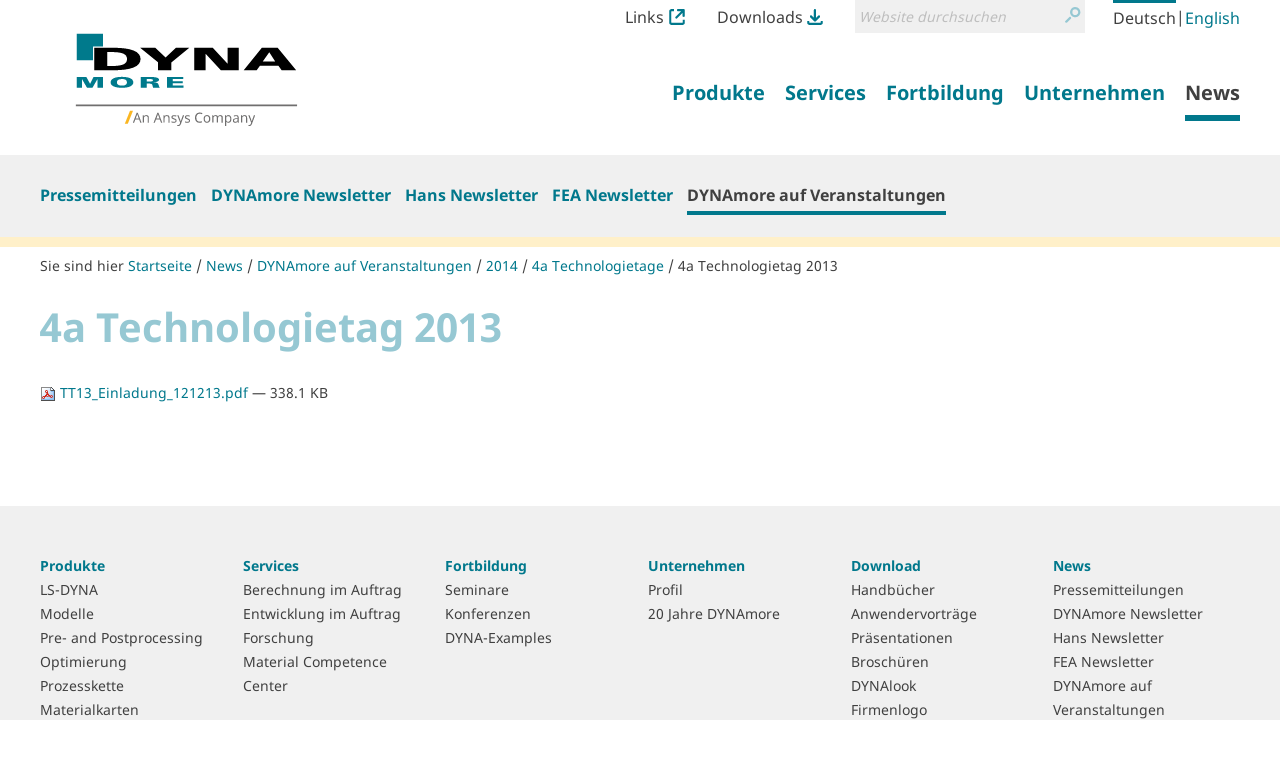

--- FILE ---
content_type: text/html;charset=utf-8
request_url: https://www.dynamore.eu/de/news/veranstaltungen/2014/4a-2014/TT13_Einladung_121213.pdf/view?set_language=de
body_size: 8863
content:
<!DOCTYPE html>
<html xmlns="http://www.w3.org/1999/xhtml" lang="de" xml:lang="de">
  <head><meta http-equiv="Content-Type" content="text/html; charset=UTF-8" />
    <title>4a Technologietag 2013 — LS-DYNA - FEM Software und Dienstleistungen von DYNAmore</title><title>Suche</title><title>Links Icon</title><title>Downloads Icon</title>
  <meta name="twitter:card" content="summary" /><meta property="og:site_name" content="DYNAmore GmbH" /><meta property="og:title" content="4a Technologietag 2013" /><meta property="og:type" content="website" /><meta property="og:description" content="" /><meta property="og:url" content="https://www.dynamore.eu/de/news/veranstaltungen/2014/4a-2014/TT13_Einladung_121213.pdf/view" /><meta property="og:image" content="https://www.dynamore.eu/@@site-logo/DYNAmore_Logo_Ansys.svg" /><meta property="og:image:type" content="image/png" /><meta name="DC.date.created" content="2012-12-14T12:23:15+01:00" /><meta name="DC.date.modified" content="2013-10-16T09:30:08+01:00" /><meta name="DC.type" content="Datei" /><meta name="DC.format" content="application/pdf" /><meta name="DC.language" content="de" /><meta name="DC.date.valid_range" content="2013/12/12 - " /><meta name="viewport" content="width=device-width, initial-scale=1.0" /><meta name="generator" content="Plone - http://plone.com" /><link rel="stylesheet" href="https://www.dynamore.eu/++plone++production/++unique++2023-03-30T08:16:13.817962/default.css" data-bundle="production" /><link rel="stylesheet" href="https://www.dynamore.eu/++plone++patternslib/++unique++2023-03-29%2011%3A19%3A31.344357/bundle-leaflet-compiled.css" data-bundle="bundle-leaflet" /><link rel="stylesheet" href="https://www.dynamore.eu/++resource++dynamore.policy/styles.css?version=2023-03-30%2009%3A16%3A35.018033" data-bundle="dynamore.policy" /><link rel="stylesheet" href="https://www.dynamore.eu/++plone++kitconcept.dsgvo/++unique++2023-03-29%2011%3A06%3A45.555319/dsgvo.css" data-bundle="kitconcept.dsgvo" /><link rel="stylesheet" href="https://www.dynamore.eu/++plone++static/++unique++2023-03-29%2011%3A10%3A47.370173/plone-fontello-compiled.css" data-bundle="plone-fontello" /><link rel="stylesheet" href="https://www.dynamore.eu/++plone++static/++unique++2023-03-29%2011%3A10%3A47.370173/plone-glyphicons-compiled.css" data-bundle="plone-glyphicons" /><link rel="stylesheet" href="https://www.dynamore.eu//++theme++dynamorede-custom/custom.css" data-bundle="diazo" /><link rel="stylesheet" href="https://www.dynamore.eu/custom.css?timestamp=2021-10-03 18:19:30.225918" data-bundle="custom-css" /><link rel="canonical" href="https://www.dynamore.eu/de/news/veranstaltungen/2014/4a-2014/TT13_Einladung_121213.pdf" /><link rel="search" href="https://www.dynamore.eu/de/@@search" title="Website durchsuchen" /><script>PORTAL_URL = 'https://www.dynamore.eu';</script><script type="text/javascript" src="https://www.dynamore.eu/++plone++production/++unique++2023-03-30T08:16:13.817962/default.js" data-bundle="production"></script><script type="text/javascript" src="https://www.dynamore.eu/++plone++patternslib/++unique++2023-03-29%2011%3A19%3A31.344357/bundle-leaflet-compiled.min.js" data-bundle="bundle-leaflet"></script><script type="text/javascript" src="https://www.dynamore.eu/++resource++dynamore.policy/local.js?version=2023-03-30%2009%3A16%3A35.018033" data-bundle="dynamore.policy"></script><script type="text/javascript" src="https://www.dynamore.eu/++plone++kitconcept.dsgvo/++unique++2023-03-29%2011%3A06%3A45.555319/dsgvo.js" data-bundle="kitconcept.dsgvo"></script><script type="text/javascript" src="https://www.dynamore.eu/++plone++patternslib/++unique++2023-03-29%2011%3A19%3A31.348357/patterns-compiled.min.js" data-bundle="patterns"></script><link href="https://www.dynamore.eu/++theme++dynamorede/assets/css/barceloneta.css?v=0.1.dev2" type="text/css" rel="stylesheet" /><link href="https://www.dynamore.eu/++theme++dynamorede/assets/css/theme.css?v=0.1.dev2" type="text/css" rel="stylesheet" /><link rel="apple-touch-icon" sizes="180x180" href="https://www.dynamore.eu/++theme++dynamorede/assets/favicon/apple-touch-icon.png" /><link rel="icon" type="image/png" sizes="32x32" href="https://www.dynamore.eu/++theme++dynamorede/assets/favicon/favicon-32x32.png" /><link rel="icon" type="image/png" sizes="16x16" href="https://www.dynamore.eu/++theme++dynamorede/assets/favicon/favicon-16x16.png" /><link rel="manifest" href="https://www.dynamore.eu/++theme++dynamorede/assets/favicon/site.webmanifest" /><link rel="mask-icon" href="https://www.dynamore.eu/++theme++dynamorede/assets/favicon/safari-pinned-tab.svg" color="#5bbad5" /><meta name="msapplication-TileColor" content="#ffffff" /><meta name="theme-color" content="#ffffff" /><link rel="stylesheet" href="https://www.dynamore.eu//++theme++dynamorede-custom/custom.css" data-bundle="diazo" />
<script>(window.BOOMR_mq=window.BOOMR_mq||[]).push(["addVar",{"rua.upush":"false","rua.cpush":"false","rua.upre":"false","rua.cpre":"false","rua.uprl":"false","rua.cprl":"false","rua.cprf":"false","rua.trans":"","rua.cook":"false","rua.ims":"false","rua.ufprl":"false","rua.cfprl":"false","rua.isuxp":"false","rua.texp":"norulematch","rua.ceh":"false","rua.ueh":"false","rua.ieh.st":"0"}]);</script>
                              <script>!function(e){var n="https://s.go-mpulse.net/boomerang/";if("False"=="True")e.BOOMR_config=e.BOOMR_config||{},e.BOOMR_config.PageParams=e.BOOMR_config.PageParams||{},e.BOOMR_config.PageParams.pci=!0,n="https://s2.go-mpulse.net/boomerang/";if(window.BOOMR_API_key="SD57S-TN9VZ-XWPNP-5VGDU-67YML",function(){function e(){if(!o){var e=document.createElement("script");e.id="boomr-scr-as",e.src=window.BOOMR.url,e.async=!0,i.parentNode.appendChild(e),o=!0}}function t(e){o=!0;var n,t,a,r,d=document,O=window;if(window.BOOMR.snippetMethod=e?"if":"i",t=function(e,n){var t=d.createElement("script");t.id=n||"boomr-if-as",t.src=window.BOOMR.url,BOOMR_lstart=(new Date).getTime(),e=e||d.body,e.appendChild(t)},!window.addEventListener&&window.attachEvent&&navigator.userAgent.match(/MSIE [67]\./))return window.BOOMR.snippetMethod="s",void t(i.parentNode,"boomr-async");a=document.createElement("IFRAME"),a.src="about:blank",a.title="",a.role="presentation",a.loading="eager",r=(a.frameElement||a).style,r.width=0,r.height=0,r.border=0,r.display="none",i.parentNode.appendChild(a);try{O=a.contentWindow,d=O.document.open()}catch(_){n=document.domain,a.src="javascript:var d=document.open();d.domain='"+n+"';void(0);",O=a.contentWindow,d=O.document.open()}if(n)d._boomrl=function(){this.domain=n,t()},d.write("<bo"+"dy onload='document._boomrl();'>");else if(O._boomrl=function(){t()},O.addEventListener)O.addEventListener("load",O._boomrl,!1);else if(O.attachEvent)O.attachEvent("onload",O._boomrl);d.close()}function a(e){window.BOOMR_onload=e&&e.timeStamp||(new Date).getTime()}if(!window.BOOMR||!window.BOOMR.version&&!window.BOOMR.snippetExecuted){window.BOOMR=window.BOOMR||{},window.BOOMR.snippetStart=(new Date).getTime(),window.BOOMR.snippetExecuted=!0,window.BOOMR.snippetVersion=12,window.BOOMR.url=n+"SD57S-TN9VZ-XWPNP-5VGDU-67YML";var i=document.currentScript||document.getElementsByTagName("script")[0],o=!1,r=document.createElement("link");if(r.relList&&"function"==typeof r.relList.supports&&r.relList.supports("preload")&&"as"in r)window.BOOMR.snippetMethod="p",r.href=window.BOOMR.url,r.rel="preload",r.as="script",r.addEventListener("load",e),r.addEventListener("error",function(){t(!0)}),setTimeout(function(){if(!o)t(!0)},3e3),BOOMR_lstart=(new Date).getTime(),i.parentNode.appendChild(r);else t(!1);if(window.addEventListener)window.addEventListener("load",a,!1);else if(window.attachEvent)window.attachEvent("onload",a)}}(),"".length>0)if(e&&"performance"in e&&e.performance&&"function"==typeof e.performance.setResourceTimingBufferSize)e.performance.setResourceTimingBufferSize();!function(){if(BOOMR=e.BOOMR||{},BOOMR.plugins=BOOMR.plugins||{},!BOOMR.plugins.AK){var n=""=="true"?1:0,t="",a="aoii5xyxgzgiq2lk7oia-f-165ac3f0c-clientnsv4-s.akamaihd.net",i="false"=="true"?2:1,o={"ak.v":"39","ak.cp":"1595286","ak.ai":parseInt("1024000",10),"ak.ol":"0","ak.cr":10,"ak.ipv":4,"ak.proto":"h2","ak.rid":"43defbc8","ak.r":42951,"ak.a2":n,"ak.m":"dsca","ak.n":"essl","ak.bpcip":"3.144.142.0","ak.cport":50440,"ak.gh":"23.59.176.198","ak.quicv":"","ak.tlsv":"tls1.3","ak.0rtt":"","ak.0rtt.ed":"","ak.csrc":"-","ak.acc":"","ak.t":"1768618896","ak.ak":"hOBiQwZUYzCg5VSAfCLimQ==RoqgooXaN46oi9h9SX0AyQAMfFiP9Xx3syFpiOCIssreivp8pOh9xz0w+MIjSFKNSx/[base64]/AWDv41X/2Nc1X8vl/uA/JVN6X8Qo=","ak.pv":"15","ak.dpoabenc":"","ak.tf":i};if(""!==t)o["ak.ruds"]=t;var r={i:!1,av:function(n){var t="http.initiator";if(n&&(!n[t]||"spa_hard"===n[t]))o["ak.feo"]=void 0!==e.aFeoApplied?1:0,BOOMR.addVar(o)},rv:function(){var e=["ak.bpcip","ak.cport","ak.cr","ak.csrc","ak.gh","ak.ipv","ak.m","ak.n","ak.ol","ak.proto","ak.quicv","ak.tlsv","ak.0rtt","ak.0rtt.ed","ak.r","ak.acc","ak.t","ak.tf"];BOOMR.removeVar(e)}};BOOMR.plugins.AK={akVars:o,akDNSPreFetchDomain:a,init:function(){if(!r.i){var e=BOOMR.subscribe;e("before_beacon",r.av,null,null),e("onbeacon",r.rv,null,null),r.i=!0}return this},is_complete:function(){return!0}}}}()}(window);</script></head>
  <body id="visual-portal-wrapper" class="frontend icons-on no-portlet-columns pat-markspeciallinks portaltype-file section-news site-de subsection-veranstaltungen subsection-veranstaltungen-2014 subsection-veranstaltungen-2014-4a-2014 template-file_view thumbs-on userrole-anonymous viewpermission-view" dir="ltr" data-base-url="https://www.dynamore.eu/de/news/veranstaltungen/2014/4a-2014/TT13_Einladung_121213.pdf" data-view-url="https://www.dynamore.eu/de/news/veranstaltungen/2014/4a-2014/TT13_Einladung_121213.pdf/view" data-portal-url="https://www.dynamore.eu" data-i18ncatalogurl="https://www.dynamore.eu/plonejsi18n" data-pat-markspeciallinks="{&quot;external_links_open_new_window&quot;: true, &quot;mark_special_links&quot;: false}" data-pat-pickadate="{&quot;date&quot;: {&quot;selectYears&quot;: 200}, &quot;time&quot;: {&quot;interval&quot;: 5 } }" data-pat-plone-modal="{&quot;actionOptions&quot;: {&quot;displayInModal&quot;: false}}"><div class="outer-wrapper">
      <header id="content-header">
        <div class="container">
          <div id="portal-header"><nav id="dynamore-headerlinks" class="portal-header--item dynamore-headerlinks" aria-label="additional">
    <svg xmlns="http://www.w3.org/2000/svg" style="display: none">
      <symbol id="links.svg" viewbox="0 0 300 300">
        <title>Links Icon</title>
          <path d="M257.46,201.36V246.7A13.52,13.52,0,0,1,244.12,260H55.88A13.52,13.52,0,0,1,42.54,246.7V53.29A13.51,13.51,0,0,1,55.88,40h40V0h-40A53.36,53.36,0,0,0,2.58,53.29V246.7A53.36,53.36,0,0,0,55.88,300H244.12a53.35,53.35,0,0,0,53.29-53.3V201.36Z"></path>
          <path d="M295.61,132.06c.06-.27.14-.55.19-.83a21,21,0,0,0,.4-3.89V22A21.3,21.3,0,0,0,289.91,6.8l-.23-.23A21.31,21.31,0,0,0,274.51.26H169.11a21.57,21.57,0,0,0-3.9.39c-.3.06-.58.13-.87.21L164,1a21.21,21.21,0,0,0-2.34.73c-.52.19-1,.37-1.45.59a19,19,0,0,0-2,1.08l-.57.33-.48.28-.49.48-.31.07a21.42,21.42,0,0,0,12.79,38.61h55.1L123.64,143.7A21.44,21.44,0,1,0,154,174l99.38-99.39v52.71a21.42,21.42,0,0,0,21.43,21.44h0a21.35,21.35,0,0,0,17.53-9.21c.16-.24.29-.48.43-.72l.35-.61c.37-.63.74-1.28,1.06-2,.22-.47.41-.95.59-1.44a23.07,23.07,0,0,0,.73-2.36Z"></path>
      </symbol>
      <symbol id="downloads.svg" viewbox="0 0 300 300">
        <title>Downloads Icon</title>
          <path d="M57.22,151.52c.14.25.29.49.45.73a21.07,21.07,0,0,0,2.47,3l74.52,74.53a21.31,21.31,0,0,0,15.16,6.26h.33a21.32,21.32,0,0,0,15.19-6.26l74.52-74.53a21,21,0,0,0,2.48-3,6.78,6.78,0,0,0,.47-.76l.21-.34a22.11,22.11,0,0,0,1.14-2.16c.23-.5.43-1,.6-1.44a20,20,0,0,0,.65-2.18l.17-.63c0-.18.1-.36.14-.54v-.69l.18-.26A21.42,21.42,0,0,0,209.55,125l-39,39V21.7a21.44,21.44,0,1,0-42.88,0V162.25L90.44,125a21.44,21.44,0,0,0-30.32,0h0l0,0a21.36,21.36,0,0,0-5.88,18.91,7.4,7.4,0,0,0,.21.81l.18.67c.18.72.38,1.44.63,2.14.18.5.39,1,.61,1.43A21.7,21.7,0,0,0,57,151.15Z"></path>
          <path d="M257.46,223.08V246.7A13.52,13.52,0,0,1,244.12,260H55.88A13.52,13.52,0,0,1,42.54,246.7V223.08h-40V246.7A53.36,53.36,0,0,0,55.88,300H244.12a53.35,53.35,0,0,0,53.29-53.3V223.08Z"></path>
      </symbol>
    </svg>
    <ul class="actions-list">
      
        <li class="action__item" id="siteaction-links_de">
          <a href="https://www.dynamore.eu/de/links" class="action__link links_de" title="Links">Links <svg class="action__image action__svg"> <use xlink:href="#links.svg"></use> </svg></a>
        </li>
      
        <li class="action__item" id="siteaction-downloads_de">
          <a href="https://www.dynamore.eu/de/download" class="action__link downloads_de" title="Downloads">Downloads <svg class="action__image action__svg"> <use xlink:href="#downloads.svg"></use> </svg></a>
        </li>
      
    </ul>
  </nav><div id="portal-searchbox">

    <form id="searchGadget_form" action="https://www.dynamore.eu/de/@@search" role="search" aria-label="site" data-pat-livesearch="ajaxUrl:https://www.dynamore.eu/de/@@ajax-search" class="pat-livesearch">

        <div class="LSBox">
        <label class="hiddenStructure" for="searchGadget">Website durchsuchen</label>

        <div class="searchSection">
            <input id="searchbox_currentfolder_only" class="noborder" type="checkbox" name="path" value="/dynamore/de/news/veranstaltungen/2014/4a-2014" />
            <label for="searchbox_currentfolder_only" style="cursor: pointer">nur im aktuellen Bereich</label>
        </div>

        <input name="SearchableText" type="text" size="18" id="searchGadget" title="Website durchsuchen" placeholder="Website durchsuchen" class="searchField" />

        <button class="searchButton" type="submit" value="Suche">
          <svg xmlns="http://www.w3.org/2000/svg" viewbox="0 0 300 300" aria-hidden="true">
            <title>Suche</title>
            <path d="M260.91,28.83A96.09,96.09,0,0,0,192.58.22h-.36a96.79,96.79,0,0,0-74.63,158.39l.62.69c5.64,6.45,8.45,9.54,14.14,13.72A96.77,96.77,0,0,0,260.91,28.83Zm-68.71,14h.22a54.2,54.2,0,0,1,38.05,92.66h0a53.81,53.81,0,0,1-38.19,15.76h-.2A54.22,54.22,0,0,1,192.2,42.8Z"></path>
            <path d="M77.5,190.62,8.91,259.2a21.5,21.5,0,1,0,30.4,30.41L107.9,221a21.5,21.5,0,1,0-30.4-30.4Z"></path>
          </svg>
          <span class="hiddenStructure">Suche</span>
        </button>
      </div>
    </form>

    

</div><nav id="portal-languageselector" aria-label="language">
  <ul class="actions-list">
    
      <li class="action__item currentLanguage language-de">
        <a href="https://www.dynamore.eu/@@multilingual-selector/0b871ef6d3064b328129c43d5b0f5eb3/de?set_language=de&amp;post_path=/view" class="action__link" rel="alternate" hreflang="de" lang="de" aria-current="true" aria-labelledby="language-name-de" title="Deutsch" xml:lang="de">
          
          
            <span id="language-name-de" class="language_name">Deutsch</span>
            <span class="language_code">de</span>
          
        </a>
      </li>
      <li class="separator" aria-hidden="true">|</li>
    
      <li class="action__item language-en">
        <a href="https://www.dynamore.eu/@@multilingual-selector/0b871ef6d3064b328129c43d5b0f5eb3/en?set_language=en&amp;post_path=/view" class="action__link" rel="alternate" hreflang="en" lang="en" aria-current="false" aria-labelledby="language-name-en" title="English" xml:lang="en">
          
          
            <span id="language-name-en" class="language_name">English</span>
            <span class="language_code">en</span>
          
        </a>
      </li>
      
    
  </ul>
</nav><a id="portal-logo" aria-labelledby="portal-logo_title" href="https://www.dynamore.eu/de">
  <span id="portal-logo_title" class="hiddenStructure">Zurück zur Startseite</span>
  
  <img src="https://www.dynamore.eu/@@site-logo/DYNAmore_Logo_Ansys.svg" alt="LS-DYNA - FEM Software und Dienstleistungen von DYNAmore" />
</a><nav class="plone-navbar pat-navigationmarker" id="portal-globalnav-wrapper" aria-label="main">
      <div class="plone-navbar-header">
        <button type="button" class="plone-navbar-toggle" data-toggle="collapse" data-target="#portal-globalnav-collapse">
          <span class="sr-only">Navigation ein-/ausblenden</span>
          <span class="icon-bar"></span>
          <span class="icon-bar"></span>
          <span class="icon-bar"></span>
        </button>
      </div>

      <div class="plone-collapse plone-navbar-collapse" id="portal-globalnav-collapse">
        <ul class="plone-nav plone-navbar-nav" id="portal-globalnav">
          <li class="produkte has_subtree"><a href="https://www.dynamore.eu/de/produkte" class="state-published" aria-haspopup="true"><span>Produkte</span></a><input id="navitem-produkte" type="checkbox" class="opener" /><label for="navitem-produkte" role="button">Produkte</label><ul class="has_subtree dropdown"><li class="dyna"><a href="https://www.dynamore.eu/de/produkte/dyna" class="state-published"><span>LS-DYNA</span></a></li><li class="modelle"><a href="https://www.dynamore.eu/de/produkte/modelle" class="state-published"><span>Modelle</span></a></li><li class="pre-und-postprozessoren"><a href="https://www.dynamore.eu/de/produkte/pre-und-postprozessoren" class="state-published"><span>Pre- and Postprocessing</span></a></li><li class="opt"><a href="https://www.dynamore.eu/de/produkte/opt" class="state-published"><span>Optimierung</span></a></li><li class="prozesskette"><a href="https://www.dynamore.eu/de/produkte/prozesskette" class="state-published"><span>Prozesskette</span></a></li><li class="materialkarten"><a href="https://www.dynamore.eu/de/produkte/materialkarten" class="state-published"><span>Materialkarten</span></a></li></ul></li><li class="dienste has_subtree"><a href="https://www.dynamore.eu/de/dienste" class="state-published" aria-haspopup="true"><span>Services</span></a><input id="navitem-dienste" type="checkbox" class="opener" /><label for="navitem-dienste" role="button">Services</label><ul class="has_subtree dropdown"><li class="berechnung"><a href="https://www.dynamore.eu/de/dienste/berechnung" class="state-published"><span>Berechnung im Auftrag</span></a></li><li class="software-entwicklung"><a href="https://www.dynamore.eu/de/dienste/software-entwicklung" class="state-published"><span>Entwicklung im Auftrag</span></a></li><li class="projekte"><a href="https://www.dynamore.eu/de/dienste/projekte" class="state-published"><span>Forschung</span></a></li><li class="material-competence-center"><a href="https://www.dynamore.eu/de/dienste/material-competence-center" class="state-published"><span>Material Competence Center</span></a></li></ul></li><li class="fortbildung has_subtree"><a href="https://www.dynamore.eu/de/fortbildung" class="state-published" aria-haspopup="true"><span>Fortbildung</span></a><input id="navitem-fortbildung" type="checkbox" class="opener" /><label for="navitem-fortbildung" role="button">Fortbildung</label><ul class="has_subtree dropdown"><li class="seminare"><a href="https://www.dynamore.eu/de/fortbildung/seminare" class="state-published"><span>Seminare</span></a></li><li class="konferenzen"><a href="https://www.dynamore.eu/de/fortbildung/konferenzen" class="state-published"><span>Konferenzen</span></a></li><li class="dyna-examples"><a href="https://www.dynamore.eu/de/fortbildung/dyna-examples" class="state-published"><span>DYNA-Examples</span></a></li></ul></li><li class="unternehmen has_subtree"><a href="https://www.dynamore.eu/de/unternehmen" class="state-published" aria-haspopup="true"><span>Unternehmen</span></a><input id="navitem-unternehmen" type="checkbox" class="opener" /><label for="navitem-unternehmen" role="button">Unternehmen</label><ul class="has_subtree dropdown"><li class="profil"><a href="https://www.dynamore.eu/de/unternehmen/profil" class="state-published"><span>Profil</span></a></li><li class="20-jahre-dynamore"><a href="https://www.dynamore.eu/de/unternehmen/20-jahre-dynamore" class="state-published"><span>20 Jahre DYNAmore</span></a></li></ul></li><li class="news has_subtree"><a href="https://www.dynamore.eu/de/news" class="state-published" aria-haspopup="true"><span>News</span></a><input id="navitem-news" type="checkbox" class="opener" /><label for="navitem-news" role="button">News</label><ul class="has_subtree dropdown"><li class="pressemitteilungen"><a href="https://www.dynamore.eu/de/news/pressemitteilungen" class="state-published"><span>Pressemitteilungen</span></a></li><li class="dynamore-newsletter"><a href="https://www.dynamore.eu/de/news/dynamore-newsletter" class="state-published"><span>DYNAmore Newsletter</span></a></li><li class="hans-newsletter"><a href="https://www.dynamore.eu/de/news/hans-newsletter" class="state-published"><span>Hans Newsletter</span></a></li><li class="fea-newsletter"><a href="https://www.dynamore.eu/de/news/fea-newsletter" class="state-published"><span>FEA Newsletter</span></a></li><li class="veranstaltungen"><a href="https://www.dynamore.eu/de/news/veranstaltungen" class="state-published"><span>DYNAmore auf Veranstaltungen</span></a></li></ul></li>
        </ul>
      </div>
  </nav>
            <div id="dynamore-navbar-toggle" class="plone-navbar-header">
              <button type="button" class="plone-navbar-toggle" data-toggle="collapse" data-target="#portal-globalnav-collapse">
                <span class="sr-only">Toggle navigation</span>
                <span class="icon-bar"></span>
                <span class="icon-bar"></span>
                <span class="icon-bar"></span>
              </button>
            </div>
            <div id="header-spacer"></div>
          </div>
        </div>
        
      </header>
      
      <div id="above-content-wrapper"><nav class="plone-navbar" id="portal-subnavigation-wrapper" aria-label="sub">
    <div class="container">
      <div class="plone-collapse plone-navbar-collapse" id="portal-subnavigation-collapse">
        <ul class="plone-nav plone-navbar-nav" id="portal-subnavigation">
          <li class="">
            <a href="https://www.dynamore.eu/de/news/pressemitteilungen" aria-current="false">Pressemitteilungen</a>
          </li>
          <li class="">
            <a href="https://www.dynamore.eu/de/news/dynamore-newsletter" aria-current="false">DYNAmore Newsletter</a>
          </li>
          <li class="">
            <a href="https://www.dynamore.eu/de/news/hans-newsletter" aria-current="false">Hans Newsletter</a>
          </li>
          <li class="">
            <a href="https://www.dynamore.eu/de/news/fea-newsletter" aria-current="false">FEA Newsletter</a>
          </li>
          <li class=" selected">
            <a href="https://www.dynamore.eu/de/news/veranstaltungen" aria-current="page">DYNAmore auf Veranstaltungen</a>
          </li>
        </ul>
      </div>
    </div>
  </nav>
          <div id="viewlet-above-content">

<nav id="portal-breadcrumbs" class="plone-breadcrumb" aria-label="breadcrumb">
  <div class="container">
    <span id="breadcrumbs-you-are-here" aria-hidden="true">Sie sind hier</span>
    <ol aria-labelledby="breadcrumbs-you-are-here">
      <li id="breadcrumbs-home">
        <a href="https://www.dynamore.eu/de">Startseite</a>
      </li>
      <li id="breadcrumbs-1">
        
          <a href="https://www.dynamore.eu/de/news">News</a>
          
        
      </li>
      <li id="breadcrumbs-2">
        
          <a href="https://www.dynamore.eu/de/news/veranstaltungen">DYNAmore auf Veranstaltungen</a>
          
        
      </li>
      <li id="breadcrumbs-3">
        
          <a href="https://www.dynamore.eu/de/news/veranstaltungen/2014">2014</a>
          
        
      </li>
      <li id="breadcrumbs-4">
        
          <a href="https://www.dynamore.eu/de/news/veranstaltungen/2014/4a-2014">4a Technologietage</a>
          
        
      </li>
      <li id="breadcrumbs-5">
        
          
          <a href="https://www.dynamore.eu/de/news/veranstaltungen/2014/4a-2014/TT13_Einladung_121213.pdf/view" id="breadcrumbs-current" aria-current="location">4a Technologietag 2013</a>
        
      </li>
    </ol>
  </div>
</nav>
</div>
      </div>
      
      <div class="container">
        <div class="row">
          <aside id="global_statusmessage">
      

      <div>
      </div>
    </aside>
        </div>
        <main id="main-container" class="row row-offcanvas row-offcanvas-right" aria-labelledby="documentFirstHeading">
          

    

    <div class="col-xs-12 col-sm-12 col-md-12">
      <div class="row">
        <div class="col-xs-12 col-sm-12">
          <div class="content-wrapper">
            <article id="content">

          

          <header>
            <div id="viewlet-above-content-title"><span id="social-tags-body" style="display: none" itemscope="" itemtype="http://schema.org/WebPage">
  <span itemprop="name">4a Technologietag 2013</span>
  <span itemprop="description"></span>
  <span itemprop="url">https://www.dynamore.eu/de/news/veranstaltungen/2014/4a-2014/TT13_Einladung_121213.pdf/view</span>
  <span itemprop="image">https://www.dynamore.eu/@@site-logo/DYNAmore_Logo_Ansys.svg</span>
</span>
</div>
            
              <h1 id="documentFirstHeading" class="documentFirstHeading">4a Technologietag 2013</h1>

            
            <div id="viewlet-below-content-title">

</div>

            
              

            
          </header>

          <div id="viewlet-above-content-body">
</div>
          <div id="content-core">
            

  <p>
    <a href="https://www.dynamore.eu/de/news/veranstaltungen/2014/4a-2014/TT13_Einladung_121213.pdf/@@download/file/TT13_Einladung_121213.pdf">
      <img border="0" src="++resource++mimetype.icons/pdf.png" alt="application/pdf" />
      TT13_Einladung_121213.pdf
    </a>
    <span class="discreet">— 338.1 KB</span>
  </p>

  

  

  



          </div>
          <div id="viewlet-below-content-body">








</div>

          
        </article>
            
          </div>
        </div>
      </div>
      <footer class="row">
        <div class="col-xs-12 col-sm-12">
          <div id="viewlet-below-content">








</div>
        </div>
      </footer>
      
    </div>
  
          <div id="column1-container">
          </div>
          <div id="column2-container">
          </div>
        </main><!--/row-->
      </div><!--/container-->
    </div><!--/outer-wrapper --><footer id="portal-footer-wrapper" aria-labelledby="footer_heading">
      <div class="container portal-footer">
      
    <h2 id="footer_heading" class="hiddenStructure">Weitere Informationen</h2>
    



  <aside class="dynamore-footernavigation portal-footer--item">
    <h3 id="dynamore-footernavigation_heading" class="hiddenStructure">Übersicht</h3>
    
    <nav class="doormat" aria-label="doormat">
      <ul class="doormat__items">
        <li class="doormat__item produkte"><a href="https://www.dynamore.eu/de/produkte" class="state-published">Produkte</a><ul class="has_subtree"><li class="doormat__item dyna"><a href="https://www.dynamore.eu/de/produkte/dyna" class="state-published">LS-DYNA</a></li><li class="doormat__item modelle"><a href="https://www.dynamore.eu/de/produkte/modelle" class="state-published">Modelle</a></li><li class="doormat__item pre-und-postprozessoren"><a href="https://www.dynamore.eu/de/produkte/pre-und-postprozessoren" class="state-published">Pre- and Postprocessing</a></li><li class="doormat__item opt"><a href="https://www.dynamore.eu/de/produkte/opt" class="state-published">Optimierung</a></li><li class="doormat__item prozesskette"><a href="https://www.dynamore.eu/de/produkte/prozesskette" class="state-published">Prozesskette</a></li><li class="doormat__item materialkarten"><a href="https://www.dynamore.eu/de/produkte/materialkarten" class="state-published">Materialkarten</a></li></ul></li><li class="doormat__item dienste"><a href="https://www.dynamore.eu/de/dienste" class="state-published">Services</a><ul class="has_subtree"><li class="doormat__item berechnung"><a href="https://www.dynamore.eu/de/dienste/berechnung" class="state-published">Berechnung im Auftrag</a></li><li class="doormat__item software-entwicklung"><a href="https://www.dynamore.eu/de/dienste/software-entwicklung" class="state-published">Entwicklung im Auftrag</a></li><li class="doormat__item projekte"><a href="https://www.dynamore.eu/de/dienste/projekte" class="state-published">Forschung</a></li><li class="doormat__item material-competence-center"><a href="https://www.dynamore.eu/de/dienste/material-competence-center" class="state-published">Material Competence Center</a></li></ul></li><li class="doormat__item fortbildung"><a href="https://www.dynamore.eu/de/fortbildung" class="state-published">Fortbildung</a><ul class="has_subtree"><li class="doormat__item seminare"><a href="https://www.dynamore.eu/de/fortbildung/seminare" class="state-published">Seminare</a></li><li class="doormat__item konferenzen"><a href="https://www.dynamore.eu/de/fortbildung/konferenzen" class="state-published">Konferenzen</a></li><li class="doormat__item dyna-examples"><a href="https://www.dynamore.eu/de/fortbildung/dyna-examples" class="state-published">DYNA-Examples</a></li></ul></li><li class="doormat__item unternehmen"><a href="https://www.dynamore.eu/de/unternehmen" class="state-published">Unternehmen</a><ul class="has_subtree"><li class="doormat__item profil"><a href="https://www.dynamore.eu/de/unternehmen/profil" class="state-published">Profil</a></li><li class="doormat__item 20-jahre-dynamore"><a href="https://www.dynamore.eu/de/unternehmen/20-jahre-dynamore" class="state-published">20 Jahre DYNAmore</a></li></ul></li><li class="doormat__item download"><a href="https://www.dynamore.eu/de/download" class="state-published">Download</a><ul class="has_subtree"><li class="doormat__item manuals"><a href="https://www.dynamore.eu/de/download/manuals" class="state-published">Handbücher</a></li><li class="doormat__item papers"><a href="https://www.dynamore.eu/de/download/papers" class="state-published">Anwendervorträge</a></li><li class="doormat__item presentation"><a href="https://www.dynamore.eu/de/download/presentation" class="state-published">Präsentationen</a></li><li class="doormat__item flyer"><a href="https://www.dynamore.eu/de/download/flyer" class="state-published">Broschüren</a></li><li class="doormat__item dynalook"><a href="https://www.dynamore.eu/de/download/dynalook" class="state-published">DYNAlook</a></li><li class="doormat__item firmenlogo"><a href="https://www.dynamore.eu/de/download/firmenlogo" class="state-published">Firmenlogo</a></li></ul></li><li class="doormat__item news"><a href="https://www.dynamore.eu/de/news" class="state-published">News</a><ul class="has_subtree"><li class="doormat__item pressemitteilungen"><a href="https://www.dynamore.eu/de/news/pressemitteilungen" class="state-published">Pressemitteilungen</a></li><li class="doormat__item dynamore-newsletter"><a href="https://www.dynamore.eu/de/news/dynamore-newsletter" class="state-published">DYNAmore Newsletter</a></li><li class="doormat__item hans-newsletter"><a href="https://www.dynamore.eu/de/news/hans-newsletter" class="state-published">Hans Newsletter</a></li><li class="doormat__item fea-newsletter"><a href="https://www.dynamore.eu/de/news/fea-newsletter" class="state-published">FEA Newsletter</a></li><li class="doormat__item veranstaltungen"><a href="https://www.dynamore.eu/de/news/veranstaltungen" class="state-published">DYNAmore auf Veranstaltungen</a></li></ul></li>
      </ul>
    </nav>
  </aside>



  <section class="portal-footer--item dynamore-contactinformation" aria-labelledby="dynamore-contactinformation_heading">
    <h3 id="dynamore-contactinformation_heading" class="hiddenStructure">Kontakt-Informationen</h3>
    
    <img class="logo" src="https://www.dynamore.eu/@@site-logo/DYNAmore_Logo_Ansys.svg" alt="DYNAmore" />
    <p>Gesellschaft für FEM Ingenieurdienstleistungen mbH</p>
<p>Industriestraße 2, D-70565 Stuttgart</p>
<p>Telefon <a href="tel:00497114596000">+49 (0)711-459600-0</a></p>
  </section>



  <section class="portal-footer--item dynamore-footerlinks" aria-labelledby="dynamore-footerlinks_heading">
    <h3 id="dynamore-footerlinks_heading" class="hiddenStructure actions--heading">Rechtliche Informationen</h3>
    
    <nav aria-label="legal">
      <ul class="actions-list">
        
          <li class="action__item" id="siteaction-impressum_de">
            <a href="https://www.dynamore.eu/de/impressum" class="action__link impressum_de" title="Impressum">Impressum</a>
          </li>
        
          <li class="action__item" id="siteaction-datenschutz_de">
            <a href="https://www.ansys.com/legal/privacy-notice" class="action__link datenschutz_de" title="Privacy Notice">Privacy Notice</a>
          </li>
        
          <li class="action__item" id="siteaction-cookie_policy_de">
            <a href="https://www.ansys.com/legal/cookie-policy" class="action__link cookie_policy_de" title="Cookies Policy">Cookies Policy</a>
          </li>
        
      </ul>
    </nav>
  </section>



  <section class="portal-footer--item dynamore-socialactions" aria-labelledby="dynamore-socialactions_heading">
    <h3 id="dynamore-socialactions_heading" class="hiddenStructure actions--heading">Links zu sozialen Medien</h3>
    
    <ul class="actions-list">

      
        <li class="action__item" id="siteaction-LinkeIn">
          <a href="https://www.linkedin.com/company/dynamore_2" class="action__link LinkeIn" title="LinkedIn"><img class="action__image" alt="LinkedIn" src="https://www.dynamore.eu/de/++theme++dynamorede/assets/img/logos/linkedin.png" /></a>
        </li>
      
        <li class="action__item" id="siteaction-twitter">
          <a href="https://twitter.com/DYNAmoreGmbH" class="action__link twitter" title="Twitter"><img class="action__image" alt="Twitter" src="https://www.dynamore.eu/de/++theme++dynamorede/assets/img/logos/twitter.svg" /></a>
        </li>
      
        <li class="action__item" id="siteaction-youtube">
          <a href="https://www.youtube.com/dynamoregmbh" class="action__link youtube" title="Youtube"><img class="action__image" alt="Youtube" src="https://www.dynamore.eu/de/++theme++dynamorede/assets/img/logos/youtube.svg" /></a>
        </li>
      
    </ul>
  </section>



  <section class="portal-footer--item dynamore-copyrightinformation" aria-labelledby="dynamore-copyrightinformation_heading">
    <h3 id="dynamore-copyrightinformation_heading" class="hiddenStructure">Copyright Informationen</h3>
    
    <p>© 2026 DYNAmore GmbH, an Ansys Company.</p>
<p>Alle genannten Marken, Warenzeichen und Bilder sind Besitz Ihrer jeweilig registrierten Eigentümer. Das Recht zur Nennung bzw. Bildnutzung wurde freundlicherweise gewährt von Audi AG, Autoliv B.V. &amp; Co. KG, Benteler SGL GmbH &amp; Co. KG, BMW AG, Daimler AG, Dr. Ing. h.c. Porsche AG, DOW Inc., Egro Industrial Systems AG, e-Xstream enginering SA, Faurecia Automotive GmbH, Hilti Entwicklungsgesellschaft mbH, Jaguar Ltd, Johnson Controls GmbH, Karlsruhe Institute of Technology (KIT), Ningbo Joyson Electronic Corporation, Opel Automobile GmbH, Rheinmetall Landsysteme GmbH, Sony Europe B.V. , Still GmbH, ThyssenKrupp Steel Europe AG, FILDERHALLE Leinfelden-Echterdingen GmbH, Universität Stuttgart und Volkswagen AG.</p>
  </section>






    </div>
    </footer><script src="https://www.dynamore.eu/++theme++dynamorede/assets/js/theme.js?v=0.1.dev2"></script></body>
</html>